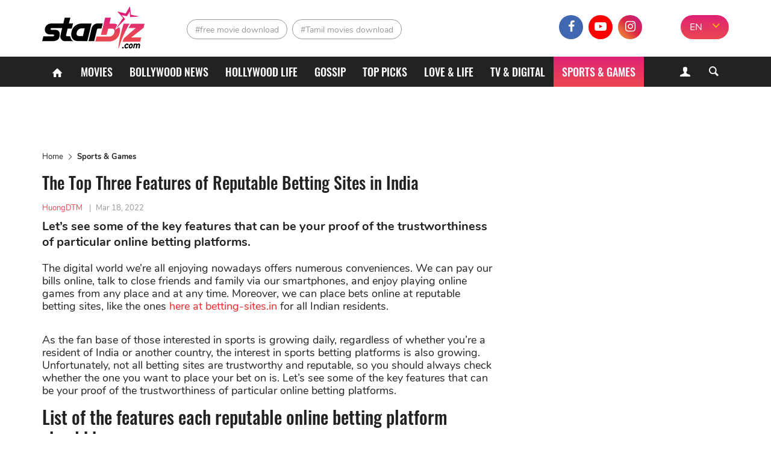

--- FILE ---
content_type: text/html; charset=UTF-8
request_url: https://starbiz.com/sport-game/the-top-three-features-of-reputable-betting-sites-in-india-16352
body_size: 9538
content:
<!DOCTYPE html>
<html lang="en-IN" xmlns="http://www.w3.org/1999/xhtml"
      xmlns:og="http://ogp.me/ns#"
      xmlns:fb="https://www.facebook.com/2008/fbml">
<head>
    <meta charset="UTF-8"/>
    <meta content="IE=8" http-equiv="X-UA-Compatible"/>
    <meta name="viewport" content="width=device-width, initial-scale=1.0"/>
    <title>The Top Three Features of Reputable Betting Sites in India - StarBiz.com</title>
    <meta property="fb:pages" content="110927337195895"/>
    <meta property="fb:app_id" content="1924560867849013"/>
      <meta property="og:site_name" content="StarBiz.com" />
  <meta property="author" content="HuongDTM" />
  <meta name="robots" content="index, follow" />
  <meta name="robots" content="max-image-preview:standard">
  <meta property="og:title" content="The Top Three Features of Reputable Betting Sites in India" />
  <meta property="twitter:title" content="The Top Three Features of Reputable Betting Sites in India" />
  <meta name="description" content="Let’s see some of the key features that can be your proof of the trustworthiness of particular online betting sites in India." />
  <meta property="og:description" itemprop="description" content="Let’s see some of the key features that can be your proof of the trustworthiness of particular online betting sites in India." />
  <meta property="twitter:description" content="Let’s see some of the key features that can be your proof of the trustworthiness of particular online betting sites in India." />
  <meta property="og:type" content="article" />
  <meta property="og:locale" content="en-IN" />
  <meta property="og:url" itemprop="url" content="https://starbiz.com/sport-game/the-top-three-features-of-reputable-betting-sites-in-india-16352" />
  <link rel="canonical" href="https://starbiz.com/sport-game/the-top-three-features-of-reputable-betting-sites-in-india-16352" />
  <link rel="shortlink" type="text/html" href="https://starbiz.com/post-16352" />
  <meta property="twitter:card" content="summary_large_image" />
  <meta name="twitter:site" content="@starbizcom" />
  <meta name="twitter:creator" content="@starbizcom" />
  <meta property="og:image" itemprop="thumbnailUrl" content="https://img.starbiz.com/share/1200x628/2022/03/18/win-4518184-960-720-acfa.jpg" />
  <meta property="og:image:width" content="1200" />
  <meta property="og:image:height" content="628" />
  <meta property="twitter:image" content="https://img.starbiz.com/share/1200x628/2022/03/18/win-4518184-960-720-acfa.jpg" />
  <meta property="article:published_time" content="2022-03-18T14:54:10+05:30" />
  <link rel="amphtml" href="https://starbiz.com/sport-game/the-top-three-features-of-reputable-betting-sites-in-india-16352/amp" />
  <link rel="alternate" type="application/rss+xml" href="https://starbiz.com/rss/home.rss" title="StarBiz.com &raquo; Feed" />
  <link rel="alternate" type="application/rss+xml" href="https://starbiz.com/rss/the-top-three-features-of-reputable-betting-sites-in-india-16352.rss" title="The Top Three Features of Reputable Betting Sites in India &raquo; Feed" />

    <link rel="dns-prefetch" href="https://static.starbiz.com"/>
    <link rel="dns-prefetch" href="https://img.starbiz.com"/>
            
    <link rel="stylesheet" href="https://static.starbiz.com/css/post.en-IN.min.css?v=1.0.85&token=KrfuEdfAGbjDmAOMWD5eew&ts=4076011907" media="all"/>
        <!--[if IE 8]>
    <script src="/js/tiny-slider.helper.ie8.js"></script>
    <script src="/js/html5shiv.min.js"></script>
    <link href="/css/ie8.en-in.min.css" rel="stylesheet" type="text/css"/>
    <![endif]-->
              <script type="application/ld+json">
    {
      "@context": "http://schema.org",
      "@type": "BreadcrumbList",
      "itemListElement": [
                              {
              "@type": "ListItem",
              "position": 1,
              "item": {
              "@id": "https://starbiz.com/",
              "name": "Home"}
              },
                                        {
              "@type": "ListItem",
              "position": 2,
              "item": {
              "@id": "https://starbiz.com/sport-game",
              "name": "Sports &amp; Games"}
              },
                                        {
              "@type": "ListItem",
              "position": 3,
              "item": {
              "@id": "https://starbiz.com/sport-game/the-top-three-features-of-reputable-betting-sites-in-india-16352",
              "name": "The Top Three Features of Reputable Betting Sites in India"}
              }
                        ]
    }
  </script>

        <meta content="#df2570" name="msapplication-navbutton-color">
<meta content="#df2570" name="msapplication-TileColor">
<meta content="default" name="apple-mobile-web-app-status-bar-style">
<meta content="#df2570" name="theme-color">
<meta name="msapplication-tooltip" content="StarBiz.com" />
<meta content="yes" name="mobile-web-app-capable">
<meta content="yes" name="apple-mobile-web-app-capable">
<meta name="apple-mobile-web-app-title" content="StarBiz.com">
<link rel="apple-touch-icon" href="https://static.starbiz.com/logo/icon-128.png?v=1.0.1" />

<link rel="icon" sizes="192x192" href="https://static.starbiz.com/logo/icon-192.png?v=1.0.1">
<link rel="icon" sizes="128x128" href="https://static.starbiz.com/logo/icon-128.png?v=1.0.1">
<link rel="apple-touch-icon" sizes="128x128" href="https://static.starbiz.com/logo/icon-128.png?v=1.0.1">
<link rel="apple-touch-icon-precomposed" sizes="128x128" href="https://static.starbiz.com/logo/icon-128.png?v=1.0.1">

<link href="https://static.starbiz.com/logo/icon-196.png?v=1.0.1" rel="apple-touch-icon" type="image/png">
<link href="https://static.starbiz.com/logo/icon-72.png?v=1.0.1" rel="apple-touch-icon" sizes="72x72">
<link href="https://static.starbiz.com/logo/icon-114.png?v=1.0.1" rel="apple-touch-icon" sizes="114x114">
<link href="https://static.starbiz.com/logo/icon-144.png?v=1.0.1" rel="apple-touch-startup-image">

<link href="https://static.starbiz.com/logo/icon-114.png?v=1.0.1" sizes="114x114" rel="apple-touch-icon-precomposed">
<link href="https://static.starbiz.com/logo/icon-72.png?v=1.0.1" sizes="72x72" rel="apple-touch-icon-precomposed">
<link href="https://static.starbiz.com/logo/icon-57.png?v=1.0.1" sizes="57x57" rel="apple-touch-icon-precomposed">
<link href="https://static.starbiz.com/logo/icon-32.png?v=1.0.1" rel="icon" type="image/png" />
<link rel='shortcut icon' type='image/x-icon' href='/favicon.ico' />

<!--[if IE]><link rel="shortcut icon" href="https://static.starbiz.com/logo/icon-32.png?v=1.0.1"/><![endif]-->
<link href="/manifest.json" rel="manifest">

    <script type="text/javascript">
        var oEmbedToken = "1924560867849013|5556a459b5776fd88fa396ca99a302e0";
    </script>
    <script src="https://www.googleoptimize.com/optimize.js?id=OPT-WT46MBS"></script>
</head>
<body>
<div id="fb-root"></div>
<header class="nav" id="header">
    <div class="menu">
        <div class="box-logo">
            <div class="li-lg">
                                <div class="h1">
                    <a href="/" class="logo" title="logo"><span></span></a>
                </div>                <a href="javascript:void(0);" class="lnk-login mobile">
                    <i class="icon-user-1"></i>
                    <i class="icon-cancel-2"></i>
                </a>
                <a href="javascript:void(0);" class="ic search-mobile right" rel="nofollow" title="Search">
                    <i class="icon-search-5"></i>
                    <i class="icon-cancel-2"></i>
                </a>
                <a href="javascript:void(0);" class="ic mobile-menu" rel="nofollow" title="Menu">
                    <i class="icon-menu"></i>
                    <i class="icon-cancel-2"></i>
                </a>
            </div>
        </div>

        <div class="box-tag-socical">
            <div class="inner-tag-socical">
                  <div class="li-tag">
    <h2 class="tag tag-1">
          <a href="http://starbiz.com/free-movie-download.html" title="free movie download">#free movie download</a>
        </h2><h2 class="tag tag-2">
          <a href="http://starbiz.com/tamil-movies-download.html" title="Tamil movies download">#Tamil movies download</a>
        </h2>  </div>

                <div class="language-selector-xl">
                                            <a href="#" rel="nofollow" class="active" title="EN">EN</a>
                        <a href="https://hindi.starbiz.com" class="other-lang" title="हिंदी">हिंदी</a>
                                        <i class="icon-angle-down"></i>
                </div>
                <div class="socical">
                    <a class="fb" href="https://www.facebook.com/Starbiz.page/" title="facebook" rel="nofollow noopener"
                       target="_blank">
                        <i class="icon-facebook-1"></i>
                    </a>
                    <a class="yt" href="https://www.youtube.com/channel/UC2s4xbHiNyUiTS_EaaUBJMw?view_as=subscriber" title="youtube" rel="nofollow noopener" target="_blank">
                        <i class="icon-youtube-play"></i>
                    </a>
                    <a class="insta" href="https://www.instagram.com/starbiz.com_official/" title="instagram"
                           rel="nofollow noopener" target="_blank">
                        <i class="icon-instagram"></i>
                    </a>
                    <a class="mail-header last" href="mailto:advertise@starbiz.com" title="mail" rel="nofollow" >
                        <i class="icon-mail"></i>
                    </a>
                </div>
            </div>
        </div>
    </div>

    <div class="box-menu">
        <div class="container">
            <ul class="list-menu">
                <li class="menu-icon">
                    <a href="/" title="Home"><i class="icon-home"></i></a>
                </li>
                <li class="">
                    <a href="/movies"
                       title="Movies">Movies</a>
                </li>
                <li class="">
                    <a href="/bollywood"
                       title="Bollywood News">Bollywood News</a>
                </li>
                <li class="">
                    <a href="/hollywood"
                       title="Hollywood life">Hollywood life</a>
                </li>
                <li class="">
                    <a href="/gossip"
                       title="Gossip">Gossip</a>
                </li>
                <li class="">
                    <a href="/top-picks"
                       title="Top Picks">Top Picks</a>
                </li>
                <li class="">
                    <a href="/love-life"
                       title="Love & Life">Love & Life</a>
                </li>
                <li class="">
                    <a href="/tv-digital"
                       title="TV & Digital">TV & Digital</a>
                </li>
                                    <li class="active">
                        <a href="/sport-game" title="Sports &amp; Games">Sports &amp; Games</a>
                    </li>
                                <li class="menu-icon more">
                    <a href="javascript:;" title="More" rel="nofollow">
                        <s></s>
                        <s class="s-ct"></s>
                        <s class="s-rt"></s>
                    </a>
                    <i class="icon-cancel-2"></i>
                </li>
            </ul>
            <div class="form-search">
                <a href="javascript:void(0);" class="lnk-login">
                    <i class="icon-user-1"></i><i class="icon-cancel-2"></i>
                </a>
                <a href="javascript:void(0);" class="bt-search ic-search">
                    <i class="icon-search"></i>
                </a>
            </div>
        </div>

        <div class="box-info-user js-account-info"></div>
        <div class="frm-s">
            <div class="container">
                <form action="/search" method="get">
                    <input name="q" type="text" title="Search" value=""
                           maxlength="100" class="search-input" data-char-limit="1">
                    <button type="submit" aria-label="Search">Search</button>
                </form>
            </div>
        </div> 
        <div class="submenu">
            <ul class="container sub-nav" itemscope itemtype="http://www.schema.org/SiteNavigationElement">
                <li itemprop="name" class="">
                    <a itemprop="url" href="/movies"
                       title="Movies">Movies</a>
                </li>
                <li itemprop="name" class="">
                    <a itemprop="url" href="/bollywood"
                       title="Bollywood News">Bollywood News</a>
                </li>
                <li itemprop="name" class="">
                    <a itemprop="url" href="/hollywood"
                       title="Hollywood life">Hollywood life</a>
                </li>
                <li itemprop="name" class="">
                    <a itemprop="url" href="/gossip"
                       title="Gossip">Gossip</a>
                </li>
                <li itemprop="name" class="">
                    <a itemprop="url" href="/top-picks"
                       title="Top Picks">Top Picks</a>
                </li>
                <li itemprop="name" class="">
                    <a itemprop="url" href="/love-life"
                       title="Love & Life">Love & Life</a>
                </li>
                <li itemprop="name" class="">
                    <a itemprop="url" href="/tv-digital"
                       title="TV & Digital">TV & Digital</a>
                </li>
                <li itemprop="name" class="">
                    <a itemprop="url" href="/music" class="last"
                       title="Music">Music</a>
                </li>
                <li itemprop="name" class="">
                    <a itemprop="url" href="/regional-movies"
                       title="Regional Movies">Regional Movies</a>
                </li>
                <li itemprop="name" class="">
                    <a itemprop="url" href="/celebrity-style"
                       title="Celebrity Style">Celebrity Style</a>
                </li>
                <li itemprop="name" class="">
                    <a itemprop="url" href="/celebrities"
                       title="Celebrities">Celebrities</a>
                </li>
                <li itemprop="name" class="active">
                    <a itemprop="url" href="/sport-game"
                       title="Sports & Games">Sports & Games</a>
                </li>
                <li itemprop="name" class="">
                    <a itemprop="url" href="/trending-worldwide"
                       title="Trending Worldwide">Trending Worldwide</a>
                </li>
            </ul>
            <div class="container language-selector">
                                    <a href="#" rel="nofollow" class="active" title="EN">EN</a>
                    <a href="https://hindi.starbiz.com" class="other-lang" title="हिंदी">हिंदी</a>
                            </div>
        </div>     </div>
</header>
<div class="container-main">
        <article id="post-detail"
             data-fb-app-id="1924560867849013">
        <div class="container">
            <div class="col-big">
                                <ins class="adsbygoogle top-ad"
                     style="display:block"
                     data-ad-client="ca-pub-3353093352836916"
                     data-ad-slot="7667760316"
                     data-ad-format="auto"
                     data-full-width-responsive="true"></ins>
                <script>
                    (adsbygoogle = window.adsbygoogle || []).push({});
                </script>
                                  <ul class="breakdump">
    <li itemprop="itemListElement">
      <a href="/" title="Home" class="breadcumb-home">Home</a>
    </li>
    <li><i class="icon-right-open-big"></i></li>
    <li>
              <a href="/sport-game" title="Sports &amp; Games">Sports &amp; Games</a>
          </li>
  </ul>

                <div class="content-detail post-item"
                     data-id="16352"
                     data-url="/sport-game/the-top-three-features-of-reputable-betting-sites-in-india-16352"
                     data-c="15"
                     data-ad-disabled="0"
                     data-title="The Top Three Features of Reputable Betting Sites in India"
                     data-token="Z0ZTs6XmBk+30WEHmn7gRlmdWgcXCrOjVS64yRMY+NYmphIwmVC6EJ+u2StSJefaYpCw8wlHxce3TI7eCjCPJLhu4S2WOE7QdpRwv0WiCBuxFCathGAfx6jZKe3AtXYUPcBhDuJRTHQjm2ASUP/r6A==">
                    <h1 class="title-detail">The Top Three Features of Reputable Betting Sites in India</h1>
                    <p class="info-detail">
                                                    <span class="lnk-au">HuongDTM</span>
                                                <span>|</span><abbr class="timeago"
                                            title="2022-03-18T14:54:10+05:30">Mar 18, 2022</abbr>
                    </p>
                    <p class="short-desc">Let’s see some of the key features that can be your proof of the trustworthiness of particular online betting platforms.    </p>
                                        <div class="full-content content-news">
                        <p><span style="font-weight: 400;">The digital world we’re all enjoying nowadays offers numerous conveniences. We can pay our bills online, talk to close friends and family via our smartphones, and enjoy playing online games from any place and at any time. Moreover, we can place bets online at reputable betting sites, like the ones </span><a href="https://www.betting-sites.in/"><span style="font-weight: 400;">here at betting-sites.in</span></a><span style="font-weight: 400;"> for all Indian residents.</span></p>
<p><span style="font-weight: 400;">As the fan base of those interested in sports is growing daily, regardless of whether you’re a resident of India or another country, the interest in sports betting platforms is also growing. Unfortunately, not all betting sites are trustworthy and reputable, so you should always check whether the one you want to place your bet on is. Let’s see some of the key features that can be your proof of the trustworthiness of particular online betting platforms.    </span></p>
<h2><span style="font-weight: 400;">List of the features each reputable online betting platform should have  </span></h2>
<p><span style="font-weight: 400;">Here are the three key features that you should look for in each online betting platform if you want to ensure it’s reputable: </span></p>
<ol>
<li style="font-weight: 400;" aria-level="1">
<h3><span style="font-weight: 400;">Making deposits/withdrawals through e-wallets </span></h3>
</li>
</ol>
<p><span style="font-weight: 400;">If you wish to stay on the safe side from potential data breaches, data theft, or data abuse, you need to ensure that the betting platform you’re placing your bet on offers financial transactions through an e-wallet. E-wallets are secured with safety protocols and can provide the safest possible money transfers online. Moreover, if you try to place your bet through a conventional bank, you’ll find that most banks don’t approve deposits or withdrawals through e-banking. Therefore, the first feature you should look for in an online betting platform is an e-wallet like PayPal, Skrill, or Neteller. </span></p>
<figure id="attachment_77224" class="wp-caption aligncenter" style="width: 750px"><img src="https://img.starbiz.com/resize/480x-/no-image.jpg" data-src="https://img.starbiz.com/resize/750x-/2022/03/18/types-of-digital-wallet-appschopper1-1950.png" width="750" height="417" class="wp-image-77224 lazy-image" alt="Types Of Digital Wallet Appschopper1" /><figcaption class="wp-caption-text">e-wallets</figcaption></figure>
<h3><span style="font-weight: 400;">2. Regulations and a license in place</span></h3>
<p><span style="font-weight: 400;">The second feature of reputable betting platforms is a license and regulations. They are your primary proof that betting on that platform/website is legal. Also, a permit and regulations prove that the betting website/platform has met all the standards and background checks that classify it as trustworthy, reputable, and reliable.  </span></p>
<h3><span style="font-weight: 400;">3. Betting promotions and free bets</span></h3>
<p><span style="font-weight: 400;">The third feature of reputable betting sites is an option to bet for free once you register for that website and claim promotions before you become a betting professional. Only top-rated betting platforms offer free bets and promotions, so you should always look for them. If you can’t find them upon your registration, you should look for another betting platform. </span></p>
<p><a href="https://starbiz.com/trending-worldwide/profile-of-abena-appiah-the-african-rooted-miss-grand-international-2020-16338">&gt;&gt;&gt;Profile Of Abena Appiah: The African-Rooted Miss Grand International 2020</a></p>

                    </div>
                                        <script type="text/javascript">
                        var adsPositions = window.adsPositions || [];
                        adsPositions.pageId = 3;
                        adsPositions.cateId = 0;
                        adsPositions.push({
                            position_id: 4
                        });
                    </script>
                                        <ul class="socical-share">
                        <li>Share</li>
                        <li>
                            <a href="https://www.facebook.com/sharer.php?u=https://starbiz.com/post-16352"
                               rel="nofollow noreferrer" target="_blank"
                               class="sharing-face ic-face" data-href="https://starbiz.com/post-16352"
                            ><i class="icon-facebook-1"></i></a></li>
                        <li>
                            <a href="https://twitter.com/intent/tweet?url=https://starbiz.com/post-16352"
                               rel="nofollow noreferrer" target="_blank"
                               class="sharing ic-tt"><i class="icon-twitter-1"></i></a></li>
                        <li>
                            <a href="https://web.whatsapp.com/send?text=https://starbiz.com/post-16352"
                               rel="nofollow noreferrer" target="_blank"
                               class="sharing ic-msg"><i class="icon-whatsapp"></i></a></li>
                        <li>
                            <div class="fb-like"
                                 data-href="http://starbiz.com/sport-game/the-top-three-features-of-reputable-betting-sites-in-india-16352"
                                 data-layout="button_count" data-action="like" data-size="large"
                                 data-share="false">
                            </div>
                        </li>
                    </ul>
                                                            <div class="box-comment">
                        <h2 class="title-header-cm"><i class="icon-chat-1"></i><span
                                    id="total-badge-16352"></span> Comments</h2>
                        <p class="comment-sort right">Sort by <a href="javascript:void(0)" class="sort-comment active"
                                                                 data-type="0"><span>Newest</span></a> | <a
                                    href="javascript:void(0)" class="sort-comment" data-type="1"><span
                                        class="">Popular</span></a></p>
                        <div class="frm-comment">
                            <form class="frm-cm">
                                <textarea id="txt-cm" type="text" name="txt-cm" class="txt-area input-cm" required
                                          placeholder="Add a comment." maxlength="1000" data-parent-id="0"></textarea>
                                <div class="action">
                                    <button type="submit" class="btn btn-comment">Send</button>
                                </div>
                            </form>
                        </div>
                        <div id="post-comment-16352" class="list-comment">
                            <div class="box-load-more" style="display: none;">
                                <a href="javascript: void(0)" class="btn-loadmore lnk-more-comment more-comments"
                                   data-data-id="16352">Load more comments</a>
                            </div>
                        </div>
                    </div>
                </div>
                            </div>
            <div class="col-sm">
                                                <!--Custom code sidebar-->
                <div id="fwn_videos" class="video-ad-in-sidebar"></div>
                <script type="text/javascript">
                    !function(e,t,c,a){if(!e.fwn&&(a="fwn_script",n=e.fwn=function(){
                        n.callMethod?n.callMethod.apply(n,arguments):n.queue.push(arguments)
                    },e._fwn||(e._fwn=n),n.queue=[],!t.getElementById(a))){var d=document.createElement("script");
                        d.async=1,d.src=c,d.id=a,t.getElementsByTagName("head")[0].appendChild(d)}
                    }(window,document,"//asset.fwcdn1.com/js/fwn.js");

                    fwn({
                        app_id: '3ItHs_6FRgV0Ay4wpn6Vj0_jEWCCnZct',

                        placement: 'middle',
                        autoplay: true,
                        page_type: 'article',
                        target: document.getElementById('fwn_videos')
                    });
                </script>
                <div class="sidebar-ad sidebar">
                    <div class="sticky-sidebar ad-position" id="ads_position_3">
                        <script type="text/javascript">
                            var adsPositions = window.adsPositions || [];
                            adsPositions.push({
                                position_id: 3
                            });
                        </script>
                    </div>
                </div>
                <!--End-Custom code sidebar-->
            </div>
            <div class="clear"></div>
        </div>
    </article>
    <noscript>
        <img src="/lg.gif?type=1&id=16352&c=15" alt="View log"/>
    </noscript>
    
    <script type="text/javascript">
        var alertMessages = {
            likeBtn: "Like",
            replyBtn: "Reply",
            viewMoreRepBtn: "View more replies",
            sendBtn: "Send",
            addCmtMessage: "Add a comment.",
            remaining_time_msg: '<span id="error-message">Please wait for <span id="counting-time">$remainingTime</span> seconds to send the next comment</span>',
            login_require_msg: 'Please <a href="javascript:void(0)" class="cl-red js-login">sign in</a> to send your comment.'
        };
    </script>

    
    <script id="comment-template" type="text/x-jquery-tmpl">
        <div id="cmt${commentId}" class="item-comment comment-item" data-id="${commentId}" data-point="${point}">
            <div class="box-info-comment">
                <div class="avt-cm">
                    <img src="${getCommentUserAvatar('80x80')}" alt="${fullname}">
                </div>
                <div class="info-comment">
                    <p class="user-cm-name">${fullname}</p>
                    <p class="desc-cm">${content}</p>
                    <div class="action-cm">
                        <a href="javascript:void(0)" class="lnk like-comment" data-comment-id="${commentId}">${alertMessages.likeBtn}</a>
                        <a href="javascript:void(0)" class="lnk reply-btn" data-comment-id="${commentId}" data-reply-count="${replyCount}">${alertMessages.replyBtn}</a>
                        <span class="num-like"><i class="icon-thumbs-up"></i><span class="like-badge">${likeCount}</span></span>
                        <span class="time timeago" title="${createdDate}">${createdDate}</span>
                    </div>
                    {{if replies.hasMore}}
                        <div class="box-load-more">
                            <a href="javascript: void(0)" class="btn-loadmore more-replies-comment lnk-more-comment" data-comment-id="${commentId}">${alertMessages.viewMoreRepBtn}</a>
                        </div>
                    {{/if}}
                    {{if replyCount>0}}
                        <div id="replies-comment-${commentId}" class="sub-comment list-sub-cm" data-id="${commentId}">
                            {{if replies.replyList}}
                                {{tmpl(replies.replyList) "#reply-comment-template"}}
                            {{/if}}
                        </div>
                    {{/if}}
                    <div id="reply-comment-${commentId}" class="form-cm-mn frm-comment hidden">
                        <form class="frm-cm action">
                            <div class="control">
                                <textarea type="text" name="txt-cm" class="txt-area input-cm" placeholder="${alertMessages.addCmtMessage}" required maxlength="1000" data-parent-id="${commentId}"></textarea>
                            </div>
                            <button type="submit" class="btn btn-comment">${alertMessages.sendBtn}</button>
                        </form>
                    </div>
                </div>
            </div>
        </div>
    </script>
    <script id="reply-comment-template" type="text/x-jquery-tmpl">
        <div id="cmt${commentId}" class="item-comment comment-item" data-id="${commentId}" data-point="${point}">
            <div class="box-info-comment">
                <div class="avt-cm">
                    <img src="${getCommentUserAvatar('40x40')}" alt="${fullname}">
                </div>
                <div class="info-comment">
                    <p class="user-cm-name">${fullname}</p>
                    <p class="desc-cm">${content}</p>
                    <div class="action-cm">
                        <a href="javascript:void(0)" class="lnk like-comment" data-comment-id="${commentId}">${alertMessages.likeBtn}</a>
                        <a href="javascript:void(0)" class="lnk reply-btn" data-comment-id="${parentId}">${alertMessages.replyBtn}</a>
                        <span class="num-like"><i class="icon-thumbs-up"></i><span class="like-badge">${likeCount}</span></span>
                    </div>
                </div>
            </div>
        </div>
    </script>
    <!--<script id="user-avatar-preview" type="text/x-jquery-tmpl">
        <span class="avt-more"><img src="https://img.starbiz.com/crop/150x150${$item.data}" alt=""></span>
    </script>-->
    
</div>

<div class="fixed flex-box">
  <div class="relative-box" id="ads_position_5">
  </div>
  <script type="text/javascript">
    var adsPositions = window.adsPositions || [];
    adsPositions.push({
      position_id: 5
    });
  </script>
</div>

<footer>
  <div class="container">
    <div class="col-sm">
      <ul>
        <li class="contact-info">
          <a href="/" class="logo" title="logo"></a>
                    <p><i class="icon-location"></i><span>1201, Lodha Supremus, Senapati Bapat Marg Lower Parel West, Mumbai - 400013</span></p>
          <p><i class="icon-mail"></i><span><a href="mailto:advertise@starbiz.com" rel="nofollow" title="Email">advertise@starbiz.com</a></span></p>
        </li>
        <li>
          <p class="box-link-ft">
            <a class="lnk-footer" href="/about-us" title="About us" rel="nofollow">About us</a>
                        <a class="lnk-footer" href="/terms-of-service" title="Terms and condition" rel="nofollow">Terms and condition</a>
            <a class="lnk-footer" href="/sitemap" title="Sitemap" rel="nofollow">Sitemap</a>
          </p>
          <p class="lnk-socical">
            <a class="lnk-face" href="https://www.facebook.com/Starbiz.page/" title="facebook" rel="nofollow noopener" target="_blank">
              <i class="icon-facebook-1"></i>
            </a><a class="lnk-youtube" href="https://www.youtube.com/channel/UC2s4xbHiNyUiTS_EaaUBJMw?view_as=subscriber" title="youtube" rel="nofollow noopener" target="_blank">
              <i class="icon-youtube-play"></i>
            </a><a class="lnk-instagram" href="https://www.instagram.com/starbiz.com_official/" title="instagram" rel="nofollow noopener" target="_blank">
              <i class="icon-instagram"></i>
            </a>
          </p>
        </li>
      </ul>
    </div>
        <div class="clear"></div>
    <div class="after-footer">Copyright © 2019 Starbiz.com - All rights reserved.</div>
    <a href="http://starbiz.com/sport-game/the-top-three-features-of-reputable-betting-sites-in-india-16352#header" rel="nofollow noreferrer" title="back to top" id="scroll-up" class="backtop"></a>
  </div>
</footer>

<script type="text/javascript">
    if ('serviceWorker' in navigator) {
        navigator.serviceWorker.register('/sw.min.js?v=1.0.6');
    }
        window.lazySize = {"default":750,"size":{"0":480,"768":750}};
    </script>


        <script type="text/javascript" src="https://static.starbiz.com/js/compiled_post.min.js?v=1.0.85&token=bwl10TXcr9E6tHqP67qRkA&ts=4076011907"></script>
    <script type="text/javascript" src="https://static.starbiz.com/js/detail.min.js?v=1.0.85&token=wV65Zt42mU8lf5ea1V87vQ&ts=4076011907"></script>
    <script type="application/ld+json">
  {
    "@context": "http://schema.org",
    "@type": "NewsArticle",
    "mainEntityOfPage":{
      "@type":"WebPage",
      "@id":"https://starbiz.com/sport-game/the-top-three-features-of-reputable-betting-sites-in-india-16352"
    },
    "headline": "The Top Three Features of Reputable Betting Sites in India",
    "description": "Let’s see some of the key features that can be your proof of the trustworthiness of particular online betting platforms.    ",
    "image": {
      "@type": "ImageObject",
      "url": "https://img.starbiz.com/share/720x480/2022/03/18/win-4518184-960-720-acfa.jpg",
      "width" : 720,
      "height" : 480
    },
    "datePublished": "2022-03-18T14:54:10+05:30",
    "dateModified": "2022-04-01T12:45:43+05:30",
    "author": {
      "@type": "Person",
      "name": "HuongDTM",
      "url": ""
    },
    "creator": "HuongDTM",
    "speakable": {
      "@type": "SpeakableSpecification",
      "xpath": [
        "/html/head/title",
        "/html/head/meta[@name=\u0022description\u0022]/@content",
        "/html/body//article//div[contains(concat(\u0022 \u0022, normalize-space(@class), \u0022 \u0022),\u0022 content-news \u0022) and position()=1]"
      ]
    },
    "articleSection": "Sports &amp; Games",
    "publisher": {
      "@type": "Organization",
      "name": "StarBiz.com",
      "logo": {
        "@type": "ImageObject",
        "url": "https://static.starbiz.com/images/logo-schema-60.png",
        "width": 146,
        "height": 60
      }
    }
  }
</script>


    <script>
        (function (d, s, id) {
            var js, fjs = d.getElementsByTagName(s)[0];
            if (d.getElementById(id)) return;
            js = d.createElement(s);
            js.id = id;
            js.src = "https://connect.facebook.net/en_US/sdk.js#xfbml=1&version=v3.2&appId=1924560867849013";
            fjs.parentNode.insertBefore(js, fjs);
        }(document, 'script', 'facebook-jssdk'));
    </script>
<script type="text/javascript">
  jQuery.extend(ODP, {
    fbAppId: '1924560867849013',
    ggClientId: '109338741491-1t8hvff22ak0kf0ec1bvsf2l8rkan3av.apps.googleusercontent.com'
  });
  jQuery.extend(ODP.phrases, {
    yes: 'Ok',
    no: 'Cancel',
    ok: 'Ok',
    sure_you_want_to_logout: 'Are you sure you want to log out?',
    something_wrong: 'An error occurred. Please try again!'
  });
</script>
<script src="https://cdn.onesignal.com/sdks/OneSignalSDK.js" async></script>
<script type="text/javascript">
    var OneSignal = window.OneSignal || [];
    OneSignal.push(function () {
        OneSignal.init({
            appId: "9d1ab0b8-01b1-4eab-9dcb-82e6602277d2",
            safari_web_id: 'web.onesignal.auto.204803f7-478b-4564-9a97-0318e873c676'
        });
    });
</script>
<!-- Google Tag Manager (noscript) -->
<noscript>
    <iframe src="https://www.googletagmanager.com/ns.html?id=GTM-N65ZF8Q"
            height="0" width="0" style="display:none;visibility:hidden"></iframe>
</noscript>
<!-- End Google Tag Manager (noscript) -->
<!-- Google Tag Manager -->
<script>(function (w, d, s, l, i) {
        w[l] = w[l] || [];
        w[l].push({
            'gtm.start':
                new Date().getTime(), event: 'gtm.js'
        });
        var f = d.getElementsByTagName(s)[0],
            j = d.createElement(s), dl = l != 'dataLayer' ? '&l=' + l : '';
        j.async = true;
        j.src =
            'https://www.googletagmanager.com/gtm.js?id=' + i + dl;
        f.parentNode.insertBefore(j, f);
    })(window, document, 'script', 'dataLayer', 'GTM-N65ZF8Q');</script>
<!-- End Google Tag Manager -->

<!-- Facebook Pixel Code -->
<script>
    !function(f,b,e,v,n,t,s)
    {if(f.fbq)return;n=f.fbq=function(){n.callMethod?
        n.callMethod.apply(n,arguments):n.queue.push(arguments)};
        if(!f._fbq)f._fbq=n;n.push=n;n.loaded=!0;n.version='2.0';
        n.queue=[];t=b.createElement(e);t.async=!0;
        t.src=v;s=b.getElementsByTagName(e)[0];
        s.parentNode.insertBefore(t,s)}(window, document,'script',
        'https://connect.facebook.net/en_US/fbevents.js');
    fbq('init', '388016495943472');
    fbq('track', 'PageView');
</script>

<!-- LyPTK embed ADS on 2025/04/10 23:41 -->
<script data-cfasync="false" type="text/javascript" id="clever-core">
    /* <![CDATA[ */
    (function (document, window) {
        var a, c = document.createElement("script"), f = window.frameElement;

        c.id= "CleverCoreLoader91536";
        c.src = "https://cdn-adtech.com/51e746c30306c5c42c41ef2d6be8d6c7.js";
        c.async = !0;
        c.type = "text/javascript";
        c.setAttribute("data-target",window.name|| (f && f.getAttribute("id")));
        c.setAttribute("data-callback", "put-your-callback-function-here");
        c.setAttribute("data-callback-url-click", "put-your-click-macro-here");
        c.setAttribute("data-callback-url-view", "put-your-view-macro-here");
        try {
            a = parent.document.getElementsByTagName("script")[0] || document.getElementsByTagName("script")[0];
        } catch (e) {
            a = !1;
        }
        a || (a = document.getElementsByTagName("head")[0] || document.getElementsByTagName("body")[0]);
        a.parentNode.insertBefore(c, a);
    })(document, window);
    /* ]]> */
</script>


<noscript><img height="1" width="1" style="display:none"
               src="https://www.facebook.com/tr?id=388016495943472&ev=PageView&noscript=1"
    /></noscript>
<!-- End Facebook Pixel Code -->
</body>
</html>
